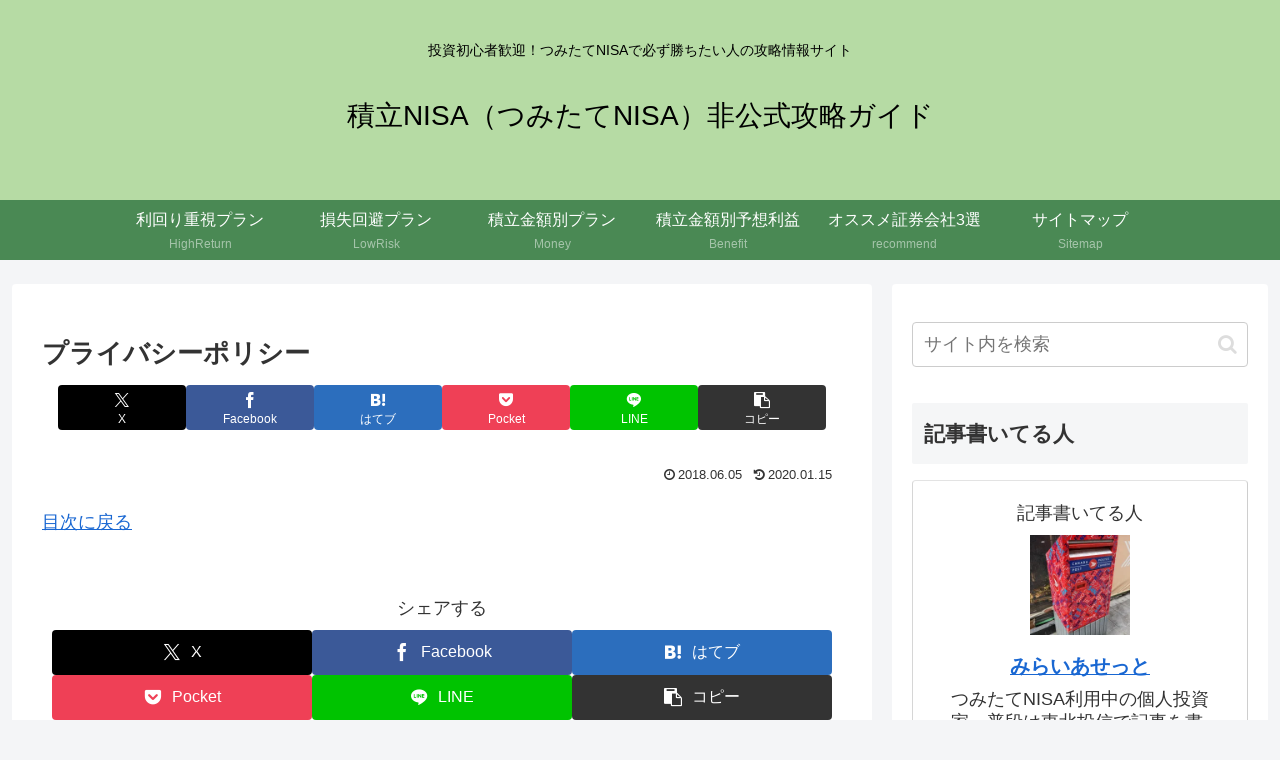

--- FILE ---
content_type: text/html; charset=utf-8
request_url: https://www.google.com/recaptcha/api2/anchor?ar=1&k=6LdjI9MUAAAAAISoNbH0-M6e7IvnYOAlEQe1mh0G&co=aHR0cHM6Ly9yZXNlcnZpbmctZnVuZC5uZXQ6NDQz&hl=en&v=N67nZn4AqZkNcbeMu4prBgzg&size=invisible&anchor-ms=20000&execute-ms=30000&cb=gpeuoa4z3and
body_size: 48765
content:
<!DOCTYPE HTML><html dir="ltr" lang="en"><head><meta http-equiv="Content-Type" content="text/html; charset=UTF-8">
<meta http-equiv="X-UA-Compatible" content="IE=edge">
<title>reCAPTCHA</title>
<style type="text/css">
/* cyrillic-ext */
@font-face {
  font-family: 'Roboto';
  font-style: normal;
  font-weight: 400;
  font-stretch: 100%;
  src: url(//fonts.gstatic.com/s/roboto/v48/KFO7CnqEu92Fr1ME7kSn66aGLdTylUAMa3GUBHMdazTgWw.woff2) format('woff2');
  unicode-range: U+0460-052F, U+1C80-1C8A, U+20B4, U+2DE0-2DFF, U+A640-A69F, U+FE2E-FE2F;
}
/* cyrillic */
@font-face {
  font-family: 'Roboto';
  font-style: normal;
  font-weight: 400;
  font-stretch: 100%;
  src: url(//fonts.gstatic.com/s/roboto/v48/KFO7CnqEu92Fr1ME7kSn66aGLdTylUAMa3iUBHMdazTgWw.woff2) format('woff2');
  unicode-range: U+0301, U+0400-045F, U+0490-0491, U+04B0-04B1, U+2116;
}
/* greek-ext */
@font-face {
  font-family: 'Roboto';
  font-style: normal;
  font-weight: 400;
  font-stretch: 100%;
  src: url(//fonts.gstatic.com/s/roboto/v48/KFO7CnqEu92Fr1ME7kSn66aGLdTylUAMa3CUBHMdazTgWw.woff2) format('woff2');
  unicode-range: U+1F00-1FFF;
}
/* greek */
@font-face {
  font-family: 'Roboto';
  font-style: normal;
  font-weight: 400;
  font-stretch: 100%;
  src: url(//fonts.gstatic.com/s/roboto/v48/KFO7CnqEu92Fr1ME7kSn66aGLdTylUAMa3-UBHMdazTgWw.woff2) format('woff2');
  unicode-range: U+0370-0377, U+037A-037F, U+0384-038A, U+038C, U+038E-03A1, U+03A3-03FF;
}
/* math */
@font-face {
  font-family: 'Roboto';
  font-style: normal;
  font-weight: 400;
  font-stretch: 100%;
  src: url(//fonts.gstatic.com/s/roboto/v48/KFO7CnqEu92Fr1ME7kSn66aGLdTylUAMawCUBHMdazTgWw.woff2) format('woff2');
  unicode-range: U+0302-0303, U+0305, U+0307-0308, U+0310, U+0312, U+0315, U+031A, U+0326-0327, U+032C, U+032F-0330, U+0332-0333, U+0338, U+033A, U+0346, U+034D, U+0391-03A1, U+03A3-03A9, U+03B1-03C9, U+03D1, U+03D5-03D6, U+03F0-03F1, U+03F4-03F5, U+2016-2017, U+2034-2038, U+203C, U+2040, U+2043, U+2047, U+2050, U+2057, U+205F, U+2070-2071, U+2074-208E, U+2090-209C, U+20D0-20DC, U+20E1, U+20E5-20EF, U+2100-2112, U+2114-2115, U+2117-2121, U+2123-214F, U+2190, U+2192, U+2194-21AE, U+21B0-21E5, U+21F1-21F2, U+21F4-2211, U+2213-2214, U+2216-22FF, U+2308-230B, U+2310, U+2319, U+231C-2321, U+2336-237A, U+237C, U+2395, U+239B-23B7, U+23D0, U+23DC-23E1, U+2474-2475, U+25AF, U+25B3, U+25B7, U+25BD, U+25C1, U+25CA, U+25CC, U+25FB, U+266D-266F, U+27C0-27FF, U+2900-2AFF, U+2B0E-2B11, U+2B30-2B4C, U+2BFE, U+3030, U+FF5B, U+FF5D, U+1D400-1D7FF, U+1EE00-1EEFF;
}
/* symbols */
@font-face {
  font-family: 'Roboto';
  font-style: normal;
  font-weight: 400;
  font-stretch: 100%;
  src: url(//fonts.gstatic.com/s/roboto/v48/KFO7CnqEu92Fr1ME7kSn66aGLdTylUAMaxKUBHMdazTgWw.woff2) format('woff2');
  unicode-range: U+0001-000C, U+000E-001F, U+007F-009F, U+20DD-20E0, U+20E2-20E4, U+2150-218F, U+2190, U+2192, U+2194-2199, U+21AF, U+21E6-21F0, U+21F3, U+2218-2219, U+2299, U+22C4-22C6, U+2300-243F, U+2440-244A, U+2460-24FF, U+25A0-27BF, U+2800-28FF, U+2921-2922, U+2981, U+29BF, U+29EB, U+2B00-2BFF, U+4DC0-4DFF, U+FFF9-FFFB, U+10140-1018E, U+10190-1019C, U+101A0, U+101D0-101FD, U+102E0-102FB, U+10E60-10E7E, U+1D2C0-1D2D3, U+1D2E0-1D37F, U+1F000-1F0FF, U+1F100-1F1AD, U+1F1E6-1F1FF, U+1F30D-1F30F, U+1F315, U+1F31C, U+1F31E, U+1F320-1F32C, U+1F336, U+1F378, U+1F37D, U+1F382, U+1F393-1F39F, U+1F3A7-1F3A8, U+1F3AC-1F3AF, U+1F3C2, U+1F3C4-1F3C6, U+1F3CA-1F3CE, U+1F3D4-1F3E0, U+1F3ED, U+1F3F1-1F3F3, U+1F3F5-1F3F7, U+1F408, U+1F415, U+1F41F, U+1F426, U+1F43F, U+1F441-1F442, U+1F444, U+1F446-1F449, U+1F44C-1F44E, U+1F453, U+1F46A, U+1F47D, U+1F4A3, U+1F4B0, U+1F4B3, U+1F4B9, U+1F4BB, U+1F4BF, U+1F4C8-1F4CB, U+1F4D6, U+1F4DA, U+1F4DF, U+1F4E3-1F4E6, U+1F4EA-1F4ED, U+1F4F7, U+1F4F9-1F4FB, U+1F4FD-1F4FE, U+1F503, U+1F507-1F50B, U+1F50D, U+1F512-1F513, U+1F53E-1F54A, U+1F54F-1F5FA, U+1F610, U+1F650-1F67F, U+1F687, U+1F68D, U+1F691, U+1F694, U+1F698, U+1F6AD, U+1F6B2, U+1F6B9-1F6BA, U+1F6BC, U+1F6C6-1F6CF, U+1F6D3-1F6D7, U+1F6E0-1F6EA, U+1F6F0-1F6F3, U+1F6F7-1F6FC, U+1F700-1F7FF, U+1F800-1F80B, U+1F810-1F847, U+1F850-1F859, U+1F860-1F887, U+1F890-1F8AD, U+1F8B0-1F8BB, U+1F8C0-1F8C1, U+1F900-1F90B, U+1F93B, U+1F946, U+1F984, U+1F996, U+1F9E9, U+1FA00-1FA6F, U+1FA70-1FA7C, U+1FA80-1FA89, U+1FA8F-1FAC6, U+1FACE-1FADC, U+1FADF-1FAE9, U+1FAF0-1FAF8, U+1FB00-1FBFF;
}
/* vietnamese */
@font-face {
  font-family: 'Roboto';
  font-style: normal;
  font-weight: 400;
  font-stretch: 100%;
  src: url(//fonts.gstatic.com/s/roboto/v48/KFO7CnqEu92Fr1ME7kSn66aGLdTylUAMa3OUBHMdazTgWw.woff2) format('woff2');
  unicode-range: U+0102-0103, U+0110-0111, U+0128-0129, U+0168-0169, U+01A0-01A1, U+01AF-01B0, U+0300-0301, U+0303-0304, U+0308-0309, U+0323, U+0329, U+1EA0-1EF9, U+20AB;
}
/* latin-ext */
@font-face {
  font-family: 'Roboto';
  font-style: normal;
  font-weight: 400;
  font-stretch: 100%;
  src: url(//fonts.gstatic.com/s/roboto/v48/KFO7CnqEu92Fr1ME7kSn66aGLdTylUAMa3KUBHMdazTgWw.woff2) format('woff2');
  unicode-range: U+0100-02BA, U+02BD-02C5, U+02C7-02CC, U+02CE-02D7, U+02DD-02FF, U+0304, U+0308, U+0329, U+1D00-1DBF, U+1E00-1E9F, U+1EF2-1EFF, U+2020, U+20A0-20AB, U+20AD-20C0, U+2113, U+2C60-2C7F, U+A720-A7FF;
}
/* latin */
@font-face {
  font-family: 'Roboto';
  font-style: normal;
  font-weight: 400;
  font-stretch: 100%;
  src: url(//fonts.gstatic.com/s/roboto/v48/KFO7CnqEu92Fr1ME7kSn66aGLdTylUAMa3yUBHMdazQ.woff2) format('woff2');
  unicode-range: U+0000-00FF, U+0131, U+0152-0153, U+02BB-02BC, U+02C6, U+02DA, U+02DC, U+0304, U+0308, U+0329, U+2000-206F, U+20AC, U+2122, U+2191, U+2193, U+2212, U+2215, U+FEFF, U+FFFD;
}
/* cyrillic-ext */
@font-face {
  font-family: 'Roboto';
  font-style: normal;
  font-weight: 500;
  font-stretch: 100%;
  src: url(//fonts.gstatic.com/s/roboto/v48/KFO7CnqEu92Fr1ME7kSn66aGLdTylUAMa3GUBHMdazTgWw.woff2) format('woff2');
  unicode-range: U+0460-052F, U+1C80-1C8A, U+20B4, U+2DE0-2DFF, U+A640-A69F, U+FE2E-FE2F;
}
/* cyrillic */
@font-face {
  font-family: 'Roboto';
  font-style: normal;
  font-weight: 500;
  font-stretch: 100%;
  src: url(//fonts.gstatic.com/s/roboto/v48/KFO7CnqEu92Fr1ME7kSn66aGLdTylUAMa3iUBHMdazTgWw.woff2) format('woff2');
  unicode-range: U+0301, U+0400-045F, U+0490-0491, U+04B0-04B1, U+2116;
}
/* greek-ext */
@font-face {
  font-family: 'Roboto';
  font-style: normal;
  font-weight: 500;
  font-stretch: 100%;
  src: url(//fonts.gstatic.com/s/roboto/v48/KFO7CnqEu92Fr1ME7kSn66aGLdTylUAMa3CUBHMdazTgWw.woff2) format('woff2');
  unicode-range: U+1F00-1FFF;
}
/* greek */
@font-face {
  font-family: 'Roboto';
  font-style: normal;
  font-weight: 500;
  font-stretch: 100%;
  src: url(//fonts.gstatic.com/s/roboto/v48/KFO7CnqEu92Fr1ME7kSn66aGLdTylUAMa3-UBHMdazTgWw.woff2) format('woff2');
  unicode-range: U+0370-0377, U+037A-037F, U+0384-038A, U+038C, U+038E-03A1, U+03A3-03FF;
}
/* math */
@font-face {
  font-family: 'Roboto';
  font-style: normal;
  font-weight: 500;
  font-stretch: 100%;
  src: url(//fonts.gstatic.com/s/roboto/v48/KFO7CnqEu92Fr1ME7kSn66aGLdTylUAMawCUBHMdazTgWw.woff2) format('woff2');
  unicode-range: U+0302-0303, U+0305, U+0307-0308, U+0310, U+0312, U+0315, U+031A, U+0326-0327, U+032C, U+032F-0330, U+0332-0333, U+0338, U+033A, U+0346, U+034D, U+0391-03A1, U+03A3-03A9, U+03B1-03C9, U+03D1, U+03D5-03D6, U+03F0-03F1, U+03F4-03F5, U+2016-2017, U+2034-2038, U+203C, U+2040, U+2043, U+2047, U+2050, U+2057, U+205F, U+2070-2071, U+2074-208E, U+2090-209C, U+20D0-20DC, U+20E1, U+20E5-20EF, U+2100-2112, U+2114-2115, U+2117-2121, U+2123-214F, U+2190, U+2192, U+2194-21AE, U+21B0-21E5, U+21F1-21F2, U+21F4-2211, U+2213-2214, U+2216-22FF, U+2308-230B, U+2310, U+2319, U+231C-2321, U+2336-237A, U+237C, U+2395, U+239B-23B7, U+23D0, U+23DC-23E1, U+2474-2475, U+25AF, U+25B3, U+25B7, U+25BD, U+25C1, U+25CA, U+25CC, U+25FB, U+266D-266F, U+27C0-27FF, U+2900-2AFF, U+2B0E-2B11, U+2B30-2B4C, U+2BFE, U+3030, U+FF5B, U+FF5D, U+1D400-1D7FF, U+1EE00-1EEFF;
}
/* symbols */
@font-face {
  font-family: 'Roboto';
  font-style: normal;
  font-weight: 500;
  font-stretch: 100%;
  src: url(//fonts.gstatic.com/s/roboto/v48/KFO7CnqEu92Fr1ME7kSn66aGLdTylUAMaxKUBHMdazTgWw.woff2) format('woff2');
  unicode-range: U+0001-000C, U+000E-001F, U+007F-009F, U+20DD-20E0, U+20E2-20E4, U+2150-218F, U+2190, U+2192, U+2194-2199, U+21AF, U+21E6-21F0, U+21F3, U+2218-2219, U+2299, U+22C4-22C6, U+2300-243F, U+2440-244A, U+2460-24FF, U+25A0-27BF, U+2800-28FF, U+2921-2922, U+2981, U+29BF, U+29EB, U+2B00-2BFF, U+4DC0-4DFF, U+FFF9-FFFB, U+10140-1018E, U+10190-1019C, U+101A0, U+101D0-101FD, U+102E0-102FB, U+10E60-10E7E, U+1D2C0-1D2D3, U+1D2E0-1D37F, U+1F000-1F0FF, U+1F100-1F1AD, U+1F1E6-1F1FF, U+1F30D-1F30F, U+1F315, U+1F31C, U+1F31E, U+1F320-1F32C, U+1F336, U+1F378, U+1F37D, U+1F382, U+1F393-1F39F, U+1F3A7-1F3A8, U+1F3AC-1F3AF, U+1F3C2, U+1F3C4-1F3C6, U+1F3CA-1F3CE, U+1F3D4-1F3E0, U+1F3ED, U+1F3F1-1F3F3, U+1F3F5-1F3F7, U+1F408, U+1F415, U+1F41F, U+1F426, U+1F43F, U+1F441-1F442, U+1F444, U+1F446-1F449, U+1F44C-1F44E, U+1F453, U+1F46A, U+1F47D, U+1F4A3, U+1F4B0, U+1F4B3, U+1F4B9, U+1F4BB, U+1F4BF, U+1F4C8-1F4CB, U+1F4D6, U+1F4DA, U+1F4DF, U+1F4E3-1F4E6, U+1F4EA-1F4ED, U+1F4F7, U+1F4F9-1F4FB, U+1F4FD-1F4FE, U+1F503, U+1F507-1F50B, U+1F50D, U+1F512-1F513, U+1F53E-1F54A, U+1F54F-1F5FA, U+1F610, U+1F650-1F67F, U+1F687, U+1F68D, U+1F691, U+1F694, U+1F698, U+1F6AD, U+1F6B2, U+1F6B9-1F6BA, U+1F6BC, U+1F6C6-1F6CF, U+1F6D3-1F6D7, U+1F6E0-1F6EA, U+1F6F0-1F6F3, U+1F6F7-1F6FC, U+1F700-1F7FF, U+1F800-1F80B, U+1F810-1F847, U+1F850-1F859, U+1F860-1F887, U+1F890-1F8AD, U+1F8B0-1F8BB, U+1F8C0-1F8C1, U+1F900-1F90B, U+1F93B, U+1F946, U+1F984, U+1F996, U+1F9E9, U+1FA00-1FA6F, U+1FA70-1FA7C, U+1FA80-1FA89, U+1FA8F-1FAC6, U+1FACE-1FADC, U+1FADF-1FAE9, U+1FAF0-1FAF8, U+1FB00-1FBFF;
}
/* vietnamese */
@font-face {
  font-family: 'Roboto';
  font-style: normal;
  font-weight: 500;
  font-stretch: 100%;
  src: url(//fonts.gstatic.com/s/roboto/v48/KFO7CnqEu92Fr1ME7kSn66aGLdTylUAMa3OUBHMdazTgWw.woff2) format('woff2');
  unicode-range: U+0102-0103, U+0110-0111, U+0128-0129, U+0168-0169, U+01A0-01A1, U+01AF-01B0, U+0300-0301, U+0303-0304, U+0308-0309, U+0323, U+0329, U+1EA0-1EF9, U+20AB;
}
/* latin-ext */
@font-face {
  font-family: 'Roboto';
  font-style: normal;
  font-weight: 500;
  font-stretch: 100%;
  src: url(//fonts.gstatic.com/s/roboto/v48/KFO7CnqEu92Fr1ME7kSn66aGLdTylUAMa3KUBHMdazTgWw.woff2) format('woff2');
  unicode-range: U+0100-02BA, U+02BD-02C5, U+02C7-02CC, U+02CE-02D7, U+02DD-02FF, U+0304, U+0308, U+0329, U+1D00-1DBF, U+1E00-1E9F, U+1EF2-1EFF, U+2020, U+20A0-20AB, U+20AD-20C0, U+2113, U+2C60-2C7F, U+A720-A7FF;
}
/* latin */
@font-face {
  font-family: 'Roboto';
  font-style: normal;
  font-weight: 500;
  font-stretch: 100%;
  src: url(//fonts.gstatic.com/s/roboto/v48/KFO7CnqEu92Fr1ME7kSn66aGLdTylUAMa3yUBHMdazQ.woff2) format('woff2');
  unicode-range: U+0000-00FF, U+0131, U+0152-0153, U+02BB-02BC, U+02C6, U+02DA, U+02DC, U+0304, U+0308, U+0329, U+2000-206F, U+20AC, U+2122, U+2191, U+2193, U+2212, U+2215, U+FEFF, U+FFFD;
}
/* cyrillic-ext */
@font-face {
  font-family: 'Roboto';
  font-style: normal;
  font-weight: 900;
  font-stretch: 100%;
  src: url(//fonts.gstatic.com/s/roboto/v48/KFO7CnqEu92Fr1ME7kSn66aGLdTylUAMa3GUBHMdazTgWw.woff2) format('woff2');
  unicode-range: U+0460-052F, U+1C80-1C8A, U+20B4, U+2DE0-2DFF, U+A640-A69F, U+FE2E-FE2F;
}
/* cyrillic */
@font-face {
  font-family: 'Roboto';
  font-style: normal;
  font-weight: 900;
  font-stretch: 100%;
  src: url(//fonts.gstatic.com/s/roboto/v48/KFO7CnqEu92Fr1ME7kSn66aGLdTylUAMa3iUBHMdazTgWw.woff2) format('woff2');
  unicode-range: U+0301, U+0400-045F, U+0490-0491, U+04B0-04B1, U+2116;
}
/* greek-ext */
@font-face {
  font-family: 'Roboto';
  font-style: normal;
  font-weight: 900;
  font-stretch: 100%;
  src: url(//fonts.gstatic.com/s/roboto/v48/KFO7CnqEu92Fr1ME7kSn66aGLdTylUAMa3CUBHMdazTgWw.woff2) format('woff2');
  unicode-range: U+1F00-1FFF;
}
/* greek */
@font-face {
  font-family: 'Roboto';
  font-style: normal;
  font-weight: 900;
  font-stretch: 100%;
  src: url(//fonts.gstatic.com/s/roboto/v48/KFO7CnqEu92Fr1ME7kSn66aGLdTylUAMa3-UBHMdazTgWw.woff2) format('woff2');
  unicode-range: U+0370-0377, U+037A-037F, U+0384-038A, U+038C, U+038E-03A1, U+03A3-03FF;
}
/* math */
@font-face {
  font-family: 'Roboto';
  font-style: normal;
  font-weight: 900;
  font-stretch: 100%;
  src: url(//fonts.gstatic.com/s/roboto/v48/KFO7CnqEu92Fr1ME7kSn66aGLdTylUAMawCUBHMdazTgWw.woff2) format('woff2');
  unicode-range: U+0302-0303, U+0305, U+0307-0308, U+0310, U+0312, U+0315, U+031A, U+0326-0327, U+032C, U+032F-0330, U+0332-0333, U+0338, U+033A, U+0346, U+034D, U+0391-03A1, U+03A3-03A9, U+03B1-03C9, U+03D1, U+03D5-03D6, U+03F0-03F1, U+03F4-03F5, U+2016-2017, U+2034-2038, U+203C, U+2040, U+2043, U+2047, U+2050, U+2057, U+205F, U+2070-2071, U+2074-208E, U+2090-209C, U+20D0-20DC, U+20E1, U+20E5-20EF, U+2100-2112, U+2114-2115, U+2117-2121, U+2123-214F, U+2190, U+2192, U+2194-21AE, U+21B0-21E5, U+21F1-21F2, U+21F4-2211, U+2213-2214, U+2216-22FF, U+2308-230B, U+2310, U+2319, U+231C-2321, U+2336-237A, U+237C, U+2395, U+239B-23B7, U+23D0, U+23DC-23E1, U+2474-2475, U+25AF, U+25B3, U+25B7, U+25BD, U+25C1, U+25CA, U+25CC, U+25FB, U+266D-266F, U+27C0-27FF, U+2900-2AFF, U+2B0E-2B11, U+2B30-2B4C, U+2BFE, U+3030, U+FF5B, U+FF5D, U+1D400-1D7FF, U+1EE00-1EEFF;
}
/* symbols */
@font-face {
  font-family: 'Roboto';
  font-style: normal;
  font-weight: 900;
  font-stretch: 100%;
  src: url(//fonts.gstatic.com/s/roboto/v48/KFO7CnqEu92Fr1ME7kSn66aGLdTylUAMaxKUBHMdazTgWw.woff2) format('woff2');
  unicode-range: U+0001-000C, U+000E-001F, U+007F-009F, U+20DD-20E0, U+20E2-20E4, U+2150-218F, U+2190, U+2192, U+2194-2199, U+21AF, U+21E6-21F0, U+21F3, U+2218-2219, U+2299, U+22C4-22C6, U+2300-243F, U+2440-244A, U+2460-24FF, U+25A0-27BF, U+2800-28FF, U+2921-2922, U+2981, U+29BF, U+29EB, U+2B00-2BFF, U+4DC0-4DFF, U+FFF9-FFFB, U+10140-1018E, U+10190-1019C, U+101A0, U+101D0-101FD, U+102E0-102FB, U+10E60-10E7E, U+1D2C0-1D2D3, U+1D2E0-1D37F, U+1F000-1F0FF, U+1F100-1F1AD, U+1F1E6-1F1FF, U+1F30D-1F30F, U+1F315, U+1F31C, U+1F31E, U+1F320-1F32C, U+1F336, U+1F378, U+1F37D, U+1F382, U+1F393-1F39F, U+1F3A7-1F3A8, U+1F3AC-1F3AF, U+1F3C2, U+1F3C4-1F3C6, U+1F3CA-1F3CE, U+1F3D4-1F3E0, U+1F3ED, U+1F3F1-1F3F3, U+1F3F5-1F3F7, U+1F408, U+1F415, U+1F41F, U+1F426, U+1F43F, U+1F441-1F442, U+1F444, U+1F446-1F449, U+1F44C-1F44E, U+1F453, U+1F46A, U+1F47D, U+1F4A3, U+1F4B0, U+1F4B3, U+1F4B9, U+1F4BB, U+1F4BF, U+1F4C8-1F4CB, U+1F4D6, U+1F4DA, U+1F4DF, U+1F4E3-1F4E6, U+1F4EA-1F4ED, U+1F4F7, U+1F4F9-1F4FB, U+1F4FD-1F4FE, U+1F503, U+1F507-1F50B, U+1F50D, U+1F512-1F513, U+1F53E-1F54A, U+1F54F-1F5FA, U+1F610, U+1F650-1F67F, U+1F687, U+1F68D, U+1F691, U+1F694, U+1F698, U+1F6AD, U+1F6B2, U+1F6B9-1F6BA, U+1F6BC, U+1F6C6-1F6CF, U+1F6D3-1F6D7, U+1F6E0-1F6EA, U+1F6F0-1F6F3, U+1F6F7-1F6FC, U+1F700-1F7FF, U+1F800-1F80B, U+1F810-1F847, U+1F850-1F859, U+1F860-1F887, U+1F890-1F8AD, U+1F8B0-1F8BB, U+1F8C0-1F8C1, U+1F900-1F90B, U+1F93B, U+1F946, U+1F984, U+1F996, U+1F9E9, U+1FA00-1FA6F, U+1FA70-1FA7C, U+1FA80-1FA89, U+1FA8F-1FAC6, U+1FACE-1FADC, U+1FADF-1FAE9, U+1FAF0-1FAF8, U+1FB00-1FBFF;
}
/* vietnamese */
@font-face {
  font-family: 'Roboto';
  font-style: normal;
  font-weight: 900;
  font-stretch: 100%;
  src: url(//fonts.gstatic.com/s/roboto/v48/KFO7CnqEu92Fr1ME7kSn66aGLdTylUAMa3OUBHMdazTgWw.woff2) format('woff2');
  unicode-range: U+0102-0103, U+0110-0111, U+0128-0129, U+0168-0169, U+01A0-01A1, U+01AF-01B0, U+0300-0301, U+0303-0304, U+0308-0309, U+0323, U+0329, U+1EA0-1EF9, U+20AB;
}
/* latin-ext */
@font-face {
  font-family: 'Roboto';
  font-style: normal;
  font-weight: 900;
  font-stretch: 100%;
  src: url(//fonts.gstatic.com/s/roboto/v48/KFO7CnqEu92Fr1ME7kSn66aGLdTylUAMa3KUBHMdazTgWw.woff2) format('woff2');
  unicode-range: U+0100-02BA, U+02BD-02C5, U+02C7-02CC, U+02CE-02D7, U+02DD-02FF, U+0304, U+0308, U+0329, U+1D00-1DBF, U+1E00-1E9F, U+1EF2-1EFF, U+2020, U+20A0-20AB, U+20AD-20C0, U+2113, U+2C60-2C7F, U+A720-A7FF;
}
/* latin */
@font-face {
  font-family: 'Roboto';
  font-style: normal;
  font-weight: 900;
  font-stretch: 100%;
  src: url(//fonts.gstatic.com/s/roboto/v48/KFO7CnqEu92Fr1ME7kSn66aGLdTylUAMa3yUBHMdazQ.woff2) format('woff2');
  unicode-range: U+0000-00FF, U+0131, U+0152-0153, U+02BB-02BC, U+02C6, U+02DA, U+02DC, U+0304, U+0308, U+0329, U+2000-206F, U+20AC, U+2122, U+2191, U+2193, U+2212, U+2215, U+FEFF, U+FFFD;
}

</style>
<link rel="stylesheet" type="text/css" href="https://www.gstatic.com/recaptcha/releases/N67nZn4AqZkNcbeMu4prBgzg/styles__ltr.css">
<script nonce="4VJn3KClOzYtMrBFgtdO6w" type="text/javascript">window['__recaptcha_api'] = 'https://www.google.com/recaptcha/api2/';</script>
<script type="text/javascript" src="https://www.gstatic.com/recaptcha/releases/N67nZn4AqZkNcbeMu4prBgzg/recaptcha__en.js" nonce="4VJn3KClOzYtMrBFgtdO6w">
      
    </script></head>
<body><div id="rc-anchor-alert" class="rc-anchor-alert"></div>
<input type="hidden" id="recaptcha-token" value="[base64]">
<script type="text/javascript" nonce="4VJn3KClOzYtMrBFgtdO6w">
      recaptcha.anchor.Main.init("[\x22ainput\x22,[\x22bgdata\x22,\x22\x22,\[base64]/[base64]/[base64]/ZyhXLGgpOnEoW04sMjEsbF0sVywwKSxoKSxmYWxzZSxmYWxzZSl9Y2F0Y2goayl7RygzNTgsVyk/[base64]/[base64]/[base64]/[base64]/[base64]/[base64]/[base64]/bmV3IEJbT10oRFswXSk6dz09Mj9uZXcgQltPXShEWzBdLERbMV0pOnc9PTM/bmV3IEJbT10oRFswXSxEWzFdLERbMl0pOnc9PTQ/[base64]/[base64]/[base64]/[base64]/[base64]\\u003d\x22,\[base64]\\u003d\\u003d\x22,\[base64]/[base64]/DnVlvw4jCv8KvaWVFwpjCiMKow5FCw6l9w7R+QMOnwqzCkxbDmlfCnH9dw6TDqWDDl8Ktwr8Uwrk/[base64]/CmzLCnRdmAMKbCUV2AgguwppxUcOMw6ceccK/YzESamLDiizClMKyEBfCrAQVPcKrJWLDkcOdJUvDu8OJQcOmKhguw6LDmsOidRTCgMOqf0jDl1s1wpZhwrpjwrouwp4jwpw1e3zDt0nDuMODPDcIMCDCgMKowrkTNUPCvcOVUB3CuRXDocKOI8KBI8K0CMOjw7lUwqvDn3bCkhzDugg/[base64]/[base64]/[base64]/ChErCkMO+wptwUFXDlMK0wpDCosOXw74cAsKjZmHDrsO9MThLw4VIaxdkbsOBD8KaSmvDjxQScEHCn19zw6d4FX/DgsOWCsOjwr/DqDXCkcOAw4HDocKUNzlowqXCpsKQw7lqwoJuW8KoBsKwMcKnwop1w7fDrR3CqMKxQhTCijbCvMKXVkbDh8KpZMKtw4vDuMO1wqBwwrJUfGjDmMOgOQAtwpLCii/Dql3Dg3VvNCFdwp/CoVJ4D2bDjwzDoMOndy9ew5ZmNSQjaMOBc8O6PVXCm3rDjMORw6B/w5sGUWYpw71nw57DpRrCq05BLcKVLSIaw4RCOMOYAcOpw7TDqy5MwrFEw5zCtUjDlk7Dp8O+O3PChiDCs1F1w6c1fQrDk8Kdwr10DsOXw5PDsnHCkHLChxtXe8O3dcO/UcOlATwDDnxUwqEkw4/[base64]/[base64]/DgA55K8K3wprCjMKFw5rCgTkWw5zDk8O6SQ3CusOTw4PCqsOZdhQqwoLCjS8dGlYvw7rDgMKNwoDCkBEVJzLDi0bClsKnLMOeFzpywrDDpcKFJMONwp57w6dwwq3CokLCq3krPwbDvcKKUMKaw6Uaw7LDgFXDm3Y3w4LCm3/CvMKIPHcYIyZiRW3Di35cwrHDv2vDrMOmw6vDqRXChcO7asKOwqXCpsOFJsO1GjzDrwore8OuYG/Dp8OuVMK/EcKqw4nCs8Kzwo5KwrzCg0nCvzp2U01uS2jDnkHDrMO0WMKUw6HCiMKewrzCisONwoB6Vl8MLxsrGEgCYMO/wqLChw3Cn2gwwr98w63DmMKpw6YLw7zCs8KscCoAw4gjRMKjfRrDmMOLB8KZZx4Iw5TDmRXCtcKOUXoTMcKWwrPDrzkuwp/DpsOdw51Sw57Cli1TNMKLbMOpH2bDisKLVmBUw54rXMORXHXCoWIpwpgTwpdqwpd6Tl/CknLDlyzDmHvDuTbDmcONK3xGcTo4w7vDu2YswqHChcOXw6UxwoDDpMO7XRoNw7ROwopSe8KsIXbDl2HDsMKwOXQIGxHDvMKDfArCiFklw64mw6IRBg4qPWbCn8KeTnnDt8KZRMKsL8OdwpFIUMOEQAU/w5PDiy3Dmx4awqY0ZiFNw7lPwqvDp1/[base64]/DtlMXw7nCvcKzwo1Kw5M7V8OvwqrCmSzCrcKzwpLDmMO6DcKaFAfDrA3Cph/DocKZwpPCj8Ohw4Ruwos/w7PCsWzCjMO2wo7CqwDDocKuBx46woU7w6J2f8KbwpM9X8OJw4rDpyjDlHnDtxANwpZqwrbDjR/[base64]/[base64]/f8KywrRRw5I7bMOoccODEQLDv8KRZ3gJwrnClkR4aMOYw6rCo8O9w4rDssKEw7tTwpo8w6dSw7lGw6fCmHhowohbMy7CscOzaMOYwpNaw5jDth0lw55/w7vCr0LDs2TDmMOewrtxCMOdFMKpBhbCksKcXcKww5xtwpvCrlVJw6slLH7CjQpywoZXYxgZGnbCs8O1w73DocKGdXFfwr7ChxAPaMO2QxV0w7sowrvCoEHCv1rDlkLCusOUwpoLw7NawrDCj8O6dMONeibDo8K1wqkFw4RXw7lRwrhyw4otwq5yw5s/N193w7oAL20Rex/[base64]/CmnPDiglow6vCqcOTwqAqesKpwrLCqmjDnMOPPFvDrMKKwpYKYhFnKcKvO3FAw5pwbMOhwpbDvMKQMsKlwojDj8KUwr3CuRJswqpMwpYew7TCo8O7Q0rCunPCjcKSSho/wq9vwqpcOMKxfQQiwofChMKbw64QIC4bb8KSeMKhfsK8RDQDw71Gw5hSacKzSsOaIMOMIcOVw6p2w6zClcKzw6DCsicVFMOqw7Eow57CpMKmwrEQwptuJ39YTcO/w6hMw74EVg/[base64]/CisKqwqXDpjTDsMOfM0fDnsO1w5LDtAAJwpVYwo1yCcKMw40Lw6fDvSIsUgRgwoHDh2XChXwZwocDwqfDr8K4EcKOwoU2w5NQXcOvw6ZnwpwQw67DgUjCjcKow7hXCgxZw58tPQTDjEbDqFtaNC1fw7hBM0pYwoB9McKnQ8OSwrrCqWHCqMK1w5/[base64]/w7jCmyLDnT/CgsOFMidQwp4YLj/CuErChAbDuMK1U3dTwrzCv37Ct8KHwqTDk8K5D3gELsOPw4nCpBzDg8ORcUZUw75GwqHDvkXCtCRfCsOBw4nCt8OiIm/[base64]/CssO0csO2wr3CpMOvwp9JwoVTaw4oZS5zXlHDsCxaIcKSw73Cr1x8HQjDt3E5bMKuwrHDicKRV8KXw5Nswql/[base64]/w7XDu8Kvwo5Ww5HCl2HDtcOvS8O4w5AowrDDiiHDhlwOQk3CmsK3w5oTbE3CszjDrsKrWBrDrWAdYjjDrAXChsKSw5QHH25dFsKqw4HCl3QBwqTCksOlwqkqw6YnwpIRwr4hHMK/[base64]/CiMOQw5HDg2QswrjCucKgwrrDj0LCp8Krw6bDhMKNd8KVNQc+MsO+bVF1PkYhw6pzw6DCpx/DmV7CgMOQGS7Dog/CqMOoI8KPwrTCusObw4EPw4HDpnPCtkQbU2s1w7jDiALDrMOBw4vCvMKqTsO+w6U+OwhAwrUEAVl4HTtbNcOqIx/DmcKLaUogwq0Mw5nDpcK+ScKYSmTDlBdXw6hUJDTDqCMERMO4wrjDl0XCv3FAd8OuWCN3wq/DrWwRw5crb8KEwqXCgsK1L8Ocw57CqmvDuG1Gw5tAwrrDscOewq1KHcKYw5bDocKFw6I+IMOvcsOeLEPCkHvCqMOCw5BtT8OIEcKqw6oPAcKew5HCh0Uxw7LDpRDDjxwrSQp9wqsAP8KSw7zDvFTDscK6wqbDiQgkIMO/[base64]/CisOEZzHDkcOvwpbDun0EDMOCJEAfOsOwNmDCjcOyWsKZZ8O2B0nCmzbCjMK+YHgSYiZOwq4QQC5nw7bCuRHCnx7DlBPCjBkzJ8OKJGcuw4FywpDCvcOqw4bDhMKUUjJOw7bDhyhKw5cLRyRrTTnCnULCrX/CqMKJwqQGw4LCncOzw5pdOz08VMKiw5/CkjTDq0jCk8OUH8KkwqnCjXbClcKbJ8KFw6wTBQIIVsOpw4pUIz/Dp8OCP8OFw4rDsU0uQALDtzhvwoBnw63DoSLDgyI/woHDusKiw5Q7wp3Cviw/GcOtU21dwptnM8KTUhzDj8KkTAzDpV0BwotKdsKlOMOIwpV6asKiSyDDi3Z/wqUVwpkqVgJua8OkXMKCwrMSYsK6SMK4fksNw7fDoTbCksOMw41wfDgyRixEwrzDnMO4wpTCqcOibT/DnUVvLsK2wpMQI8O3w7PCjU8ew4vCusKVPBlewqU6ZMO1KcKDw4ZaNkTDpGBbNsO3DBDDmsK0BcKNSAHDnXHDvsOPdxQPw79cwrTCgAzCogrDiRjDgsObw4rCgsKbMMOlw59rJcOTw6A+wplmU8OvOzPCtxgkwr/CvsKQw7TCrkTCglXCoydoGMOTTMKOITbDicOaw69rw60nXCjCnyHCv8KIwr3Cr8Kbwq3DrcKTwqvCpGfDiTwjGinCvyRqw4jDk8OHL2cxTS17w57Cr8OAw5wrYcOLQ8OvF0EUwpfDjsKIwofClMKnEB3CrsKTw6hbw5HClh8/LcKbwrxcGj/[base64]/CiyEow6ZQeijCh8KWw5TCvcKzw7DCmMO8w7crwqs6w5rCucKowr3CpMOywpF3w63Cmw/CoV56w5DDl8KMw7LDgcKtwrjDmMKzEVzCk8KsJ2AJMcO2ccKjH1TCksKLw7Ifw77DpMKVwojDkAQCQ8K3TMOiwoLCocKtbg/CnBIDwrLDocKkw7DDocOSwoc7woMNwrnDnMOHwrPDpMKtP8KBcxbDqsKfLsKsXHTDmMK5NVXCuMOAb0bCtcKHQ8OgRcOhwpJdw7Q2w7lNwpnDvjvCuMOyVcK+w53DhhHDiAwwVDjCswFNfGPDlWXCllTDkG7Dh8Kdw5V/[base64]/ClR9fVgZdwr8kwp/DgBrCvzbCiHBbwrHCmlvDhFQZwp0kwqfCtBTCj8KywrFmV3sfa8KMwo/Cu8OGw67ClcO9wp7Cu0EidcO/w4Fxw6fDqsKMA2BQwoHDh2kNf8Ovw5bCmcOcIsOVw7M7FcO3UcKiQFkAwpcsB8Kvw7/DuQPDucO9RmdUSzMVw6rCuANWwqLCryhWRMOkwqJwU8Ouw6XDiU/[base64]/[base64]/Cr0PDr8KbAGjCn8KjBcOTwqfDnMOMHz/Cmy7DnXrDgcOZU8OSUMOOR8OAwogwMcOTwo7DnsKscSzCgSUqwqnCiUoXwoxHw6DDjsKyw6snDcObwoXCn2LDsH/[base64]/[base64]/DqWfDmwBkQjjCqMOMwo4/[base64]/w4s3GcORw6c8RiNPw4LDiMOaGsKYw4pHcz7CqsK5ccOuw6/Dv8O9w5NMUMOswrbCnsK7McKYAgTDuMOfw7bCvBrDtSXCrsOxwqfCtcKufMOCw4vDmsOhWEHDq2/Ds3rCmsO/[base64]/SAUwwqPDvsOBw4Ixwr54V1jDs8OXJgfDtMKmKcO1wrLDtRoobcKLwoNAwqEUw6ZMwr9UKUjDiDbDjMKWN8OHw4AgKMKpwqDDkcOuwr40woNdZRYvwrXDicOQPTtPbgzClMOlw6Rmw5UzWVsMw5jCm8OGwpbCix/DlMOhwr90HcKBHyVNAwNrw5fDiVHCmMKkcMOrwpMtwptTw4F+ekfDnUlbKkVeX3HDgCPCo8OSw70+wpjCqsKTWcKYw4R3w5jDtwjDpzvDohAoekxuJ8O+F2ohwo/DrlVkLsOgwrRmZ2TDl31pw6Ypw6xlAy/DqTMOw5DDjsKEwrZqF8KBw6sVdiHDoSZAL3xxwq7CsMKaTWU+w7DDicKvwr3Ch8OzDMKVw4nDtMOmw7Qgw4fCtcOzw680wqXCqcONw7DDgwBpwqvCtgvDqsKzMErCkhvDgg7CrBJIF8KVAU3DlRxowpxzw5lyw5bDsyA/w59HwrPDnMOQw497wozCtsKSCG8tPMOsUsKYAMKCwoLDglzClxXDhwE/wpzChHfDtUI7d8KNw4XCncKrw5bCmMOXw5zDscOGbcOcwqTDi1zCsRHDscOOEsKiN8KWBAxAw5DDsUTDrsO/LcOlUMK/PA4qXcOWSsOjJ1TDixwGHMKQw7PCqMKuw7jCunciwr4rw6Qnw592wpXCsBXDnBs0w5PCnCXCgsOJfQo5wpldw7sRwrANGcKewo83H8KVwpDCpMKzHsKGSTYMw6rCqMOGEUNdEy7CucK7w4/CiznDhQHCtcK7PTbDicOWw7bCt1A7dsOTwo0VQ25PU8OlwoXDrjPDrHFKwo1bfsKhFRNlwp7DkcOOYUA4eCrDpsKiE2HCuwHChsKYNsOdW3wbwp9VXsKywrDCuStoAcOTEcKUHVTCl8OGwpJGw6nDgUjDpcKBwrAkdDVEw57DksKywoFFw5BsNMO5dyBzwqLDscKUMG/[base64]/DuB3CljBBwoTDsXDCkMKXwpUWb8Ouw5kVwq8awr/[base64]/[base64]/CrcOTw7/DjFVPTSJTbzNXXxTDssO7w6HCmcOcQC1cATnCj8OCJXINwrpWWUB7w7olYxBqKcKbw4/CvQEvUMODd8O9X8K2w5NHw4/[base64]/ScOawohrZMOWwqMyW0fDk8OFw5bCrsK+w7EuSDYQwoTDiHURV37CiQIlwpdXwrDDiVxBwocKNyZcw7YawpXCgcKww4XDoDFmwop5IcKAw6QuA8KswrnChsK/ZsKgwqAwV1cSw7HDucOucxfDjcKpw5x8w6XDm3o8w7RMccKPwofCl8KFdsKyNDDCrwtOd3LCisKgE0LDvlPDocKKwpDDssK1w5o7VCTCrVfCvVI3wpJ7HsKbLsKgPWzDicK5wpxZwqBmam/CrU/Ci8KbFA40JgI6MlzCmsKEwoh9w77Cs8KJwpJwWCEtEhoeJsOIHcKcwplWb8Kuw6NLw7Npw4rDhx7Dmg/CjMK7d2wew4nCowtgw5/[base64]/CicKBe3PDrAnDvmrCsnAzwp1rKSjDjcOyasKNw4vCrMK0w5vCj29/KcKqXizDrsK8w73CsC7CgAvCi8OyfsKZRMKCw7hDwoDCtwxARndlw75UwpN3fnp/[base64]/DgRlnwoAZAsOUw7gvw45Mwrkjw5wjw69yF8Onw4A5w5XCvRk2EA7Ct8OFS8K8DcOEw4ldFcOrZAnCjwc3wqvCvmzDtkpNwp8uw4ILW0NoMDHDgXDDrsKLBsKEczTDusK+w6V2GyR4w7XCusOeHy/CkTtiw5/[base64]/DrT3DrDfDhcOHw51lwoV8woXCr8KGw77Cr1Fmw40cAMKbwqDDmcK3wpXCpy8hLMKia8KvwqUaBBvDncOkwo4QUcKwDsOwOGXClsKnw4pAOEpXb2rCgi/[base64]/wpAXcVI9RsOcVDMqwpHCtxdiwrdNSsKILnIxK8ORwr/[base64]/w7nDk3jCsjDDj1JEQ8KAw7MNdMK9wp4tXVPDncO2NCxUAcKqw7DDuiHCmikpClFpw6jCtsOYfcOuwp53wqt6w4IDw7VMTcK6w6LDl8OLMC3DgsK/wp3CisOKMl/Cg8KmwqDCvH3CkmXDpsO7HRQ4ZcKqw4pIw6TDonbDt8O7J8Kyex/DvkjDoMKmY8ODNhUQw6cBU8OYwrwGB8ORHCQHwqfCo8OXwpJxwoMWTkDDin0sw7nDgMK2wojDlsOTwrdROB/Cr8OGB3oIwrXDoMKEBBk6BMOqwrTCpD7Do8OEYmoqwqrCpMKfZsOsb2HDn8Otw6nDuMKvwrbDmGF/wqVzXwhgw6hnS0cYNlHDrsOTB03CrRDChW/CisOvCFPCl8KOHS7CvFPCv3pEAMOswqrDsUTDjUt7MR3DtXvDn8ObwrgfKmsNYMOtccKKwqnCmsOUPRDDqgfDnMOgFcKaworClsK3QnHDi1TCnRx+woDClMOvPMOWUS16Uz7CpMOkGMOYLcKVI0fCocKzMMK4bQnDmxnDtMO/GMK2woV1wq3CscKOwrfCszlJN1HDtzQ8wonCtMO9X8KpwqnDhS7Cl8K4wqjDpcKhL2bCtcOoJRo7w4smW17Cm8OVw73CtcOSOUZ5w5skw5DDoVBRw4Vtc0rCkHw9w4DDng/DlzLDqcKkajjDtcOTwoTDtMKGwqgGYShNw4kuF8OqbcKLL3jClsKFwrXCkMOENsOlwpEHOcKZwrDCn8KewqlMLcKWAsKSXzvDuMOQwqc/[base64]/w4Egd0nCgsKBZT8uwphHw4HChcKqw6PDnsOTacK6wpR6YDrDocOCfMKMWMOZW8OewqDCny3CqsKbw6LCrUh/[base64]/[base64]/JMOdw7PChkjCn8OmVMOgw7vDpQ4hcwjDq8O1wrbDkWUWNGjDm8KkVcKaw7lWwqrDqsKrXX/CrkLDm0DCvcK6woDCplpXcsOiCsOCOcKLwqZSwpTCqirDg8OYw4V5OMKvf8KwW8KSX8KZw4lUw6FowpF9UcKmwoHDhMKEw4t+wpzDvcO1w4t6wr84wrMNw6LDiwRIw6pMwr/DvsOMwp3CgGDDtlzCrR/CgBTDtsOywq/DrsKnwqxQLR4yMmZNRCnCnF3DnMKpw7XDucKjHMOxw51maiDCqm5xUiXDiA1DE8OwbsK0LQLDj0rDpTrCiFTDtBjCrsOZOFt1w5XDhMKqL33ChcOUb8OfwrF8wqDDmcOmwovCrMO2w6/CssOhMMK2amfDvMK/dHQPw4nDjSbCgsKBNcOlw7Zhwp/[base64]/DisKFwqvCvizCmsK1w6PDpkPDhMK0MgzCq8KXwpbDuXXDh1fDrgUjw5laEMONLsOAwqjCgCnClsOQw6hKZcKYwrLCkcKwTmRxwqLDq2rCqsKCwrZuw7U3LsKEIMKMHsOVRw9Kwpc/KMK7wqjDi0zCtAFIwrPCicK9O8Ocw7A1ScKbfTkEwptcwoYeQMOaB8O2VMKfXSpew5PCpMKpEkkLRHV/AnpYMzXDuSIcUcO4eMOUw7rCr8KwaUMwesOuRBICcMOIw7zDqBEXwr95WknCtEVbK1rCgcKQwprDpMKfDVfCm2x6LijCn3jDncKAP1HCnGk8wpPCnsKcw6rDhDfDtGwew5nCjsObwqEmw5vCmMOVIsOfVcOZw6zCqcOrL2s/LkrCrMOqBcOKw5cVMcKIexDCvMO7W8KHKz7Ckl/CgMO3w5bCo0PCscKEDsO6w7XCgz1JBy3ClXQUwpbDrsKpNMOFD8K9GMK3w63CoiXDlMO8wp/Cm8OuOTI8w5/CocKWwqrClEUlSMO2w6TCsBZYw73Dg8Ktw4vDnMOAwpTDncOCFMO8wqvCgj3DjWHDgDQuw48XwqrCuFkjwrvDscKRwr3DoSRlJRlCWMO7a8KyaMOMacKSCC9Fwqozw7Vmwqg+JXvDvk8/NcKBdsKWw485w7TDk8KMZBHCsUsPwoAAw5zCvghKwo87w6gQPmbCj1BZBRtww5bDlsOpLMKBCQ/DqsOtwpBGw77DusONcsKvwqJkwqUyH25Pwo53Pg/[base64]/DkcKswpcXVMK1w4ERcsKbWm/[base64]/CmV3DgCJBOsOPU8KgCsKyTsOTwp7Cn2NPw6zCvGAjwqE1w60Iw73DnsK+wrLDo3LCrFfDtMOuGxbCmw/CsMOMM35Ww7B8w5jCoMOgw6pTQWTCqcOBRX5lAhw7FcO/w6h0wrhGcylgwq0BwofCiMO1wobDu8OMwppOU8Kpw7IFw7HDhsOWw4NRZ8O1GyTDksOWw5RiFMK+wrfCgsKBXsOBw7hlw5VJw5BBwrrDhMKdw4osw4vCrFXCjEU5w4zCuULCuzR/VnTClmzDksOyw7TCtXvCusKBw6TCiXjCj8OBVcOCwojCksOHNjFsw5PDocKPeBvDhCJGwqrDoVcWwoY1B0/CqDBEw78/LCfDh0rDrXHCpgVdM14LEMK5w5NaMcKAEinDv8OEwpDDr8KrQ8OOf8KZwpXDqAjDpcOIRUQDw6vDsQ/[base64]/ecO/ccKWM8OaH2l1wo3DhMKBbcOiQwYcBMOoAm7DgsO+w7Q8RR/[base64]/UMOTEcKwDsODw5/Dtj9lwqDCgMO1VzUAe8O+HMOrwpjDo8OIFxjDqcKTwoQ+w4JwZCfDqMKuaAHCoklRw4DCncKMbMKnwo/Cv3wfw57DrMKhCsOeHMOnwpAvd0LCnhYQRW1uwqXCnjE2IcKYwpTCpDvDt8OYwrBoDgPCtEHCisO3woloOntqwpUcVmHCqjfCjcOgdQsPwovCpDgockMoZEEaawrDrntJw6kow6hpGcKHw4tMS8KYV8KZwrk4w4kLX1ZEw5zDgxtTw7FXWsKfwoYXwq/[base64]/wqnCj8KTWAbDkcOww60ANcK2Fh/DqVfDj8OYw4HChTDCiMK/TSjCmznDhghRc8KUw5Amw60jwq0UwoR4wrBxSFZRLQVldMK9w7LDsMK0UFTCpWbClMO4w5otwqDCicK3MynCv35JesOHJMKYATvDqj8yP8OxKjXCsEvDv00jwp4gUA3DtzFIw4UrYgnDhXfCr8K6SxHDmHDDpWvDi8OpN01KOmw/[base64]/DmgMeQ8OowqE3OyFDScOpw41NIsKaMMOgHklSJ3jCmsOWOMOpbVXCrcO4HxvCkwTDoy0Ew6rCgWgxS8O7wq3DkGNQRD5vw7/CssKrODgcBcKJFsKow5rDuUXDucOfM8KPw6dWw4jDrcKyw73DonLDq3XDkcO7w4rCgWbCu2TCqMKJw54cw4dlwrdIWE4aw53DtcOqw4kOwrTCisK/[base64]/[base64]/DuMOYw4RyFFnDr8KFd0fCu8Knw7gLwrZ1wolrWUDDoMO+bMKzdcKXV0tzwo3Dhkd/MTXCnwxuNcO8PBd6wq3CncKwG1nDsMKtPcKJw6XCh8Oec8Ofwrc7wofDl8KkLsOqw7rCmsKSZMKdI0bDlB3CmQh6f8Ksw73CssKhw6oNwoFBBMOPw55BPmnDgxhoaMOaWsK4fys+w5xrcsOIVMKdwprCs8KZw4RVYDvDr8KswrrCnUrDpjfDksK3D8Kwwr7Cl2HDl2/Csk/Dh0hjwq0LUsKlw6XDqMKkwpsjwrnCusK8TVNIwrsuLsOnV151wr8jw4/CqVJ6YnXCmCfCpsKqw6gdd8Oyw4drwqFGw5zCh8KaIGoEwr3CikBNLsKIZsO/KcOZwrzDmHYuYsOlwqjCnMOSRWpRw5LDqsOWwphrdsOtw63CijleRX/[base64]/Cp8OOw4Qww5zCsEccw5s4cMOPaUfCnMOuw5TDmxfDsMKZworCgQdlwopvwrspwppYwrMBPsODKn/Dkn7CvcOyKnfCl8KJwofCr8KrDgNIwqXDkjptGnTDsVTCvl1+wok0wrvDi8ODWi9EwrBWaMKyJk/Cs1dBc8KwwpbDjCvCisKDwp8fYSXCg3BVK1jCn0Yew6vCuXIlw7/DlsKbYTjDhsOlw7vCp2JiEUZkw6JLPTjCrDEuw5fDjMKfwq7Ckw3ChMOBMHfDkX/DhnVHCVsmw5gFHMOQBsKqwpTDgxfDsTDDo1t7KSQUw6t9M8Kow740w7ENeg5zbsO3JmjCocKLAFsGwpjCg27CkHbCnirChXQkQGIYwqZ5w53CliPDuX3DicK2wp8MwqDDlHAUO1N4wqfCsCAqEBU3BR/CkcKaw7ENwoFmw7Q2CcOUOcKFwp9ewoInbyLDrsOMw6AYw6XCuBVuw4B4bMOrwp3Ds8KHPMOlD2jDp8KVw77DmyUleW89wrYJF8KLA8K0HwTCj8Ovw6fDj8OhJMKlK0MANFJawqHDqyUSw6/[base64]/CvcK+O1nCt8K5wrHCvGLCusOOIFrCpsKiwonCnlfDkTYpwpklw6TDhMOkYnRuAHnCqMOcwpvChcKQF8O7W8OXFsK2XcKnKcOeWyTCoA8cEcKAwpvCksK0wrrDhj9bN8OOwoLDjcOjGkgOw5LCnsOiInTDoEYpVz/ChjoNQMO/[base64]/CoggtWznDm1nCusOrwrt9wqnCmBHDl8OTwr7CjsOfbCFdwqLCi8KuTsKWw4/CgEzCnmvCvsOOw7DCrcKOa3/[base64]/wqDCo8OgNSrCiMK8AkQfw6fCnsOQKMKNKXnDlMKPcy3Cu8K3wqNtw5QywqDDj8KSAWJ0KMOtIlHComEhJMKdNz7CqMOVwrkmRG7CpU3CrSXClU/Dky5ww6Fjw5LCsVTCuRFnSsOZZSwBw4nCtcKsHg7ChxTCj8OVw7kfwos3w7IgHTHDh2fCsMKiwrFNwp16NigAw4NBC8OHe8KqZ8OswrJwwoXDoi8ww53DoMKhQBbCpsKow7hNwr/Cs8K8B8OgAULChDvDvGLCn0vCmEPDjDQWw6lAwoPDqsK8w6wKwoNkJsKCLyVvw67CocO2wqLCpGxXw5kpw4rCssOqw6FrcUfCkMKwUMKaw70dw7TCrcKJLMKtLVdXw6YfDGIhwoDDkVbDv17CosKWw6osBn/DssKKC8OQwrtXPXDCpsKpBsORwoDCj8KxAsOeAAQNScKaBzMVw63Dv8KMD8K2w5IRPMK4N00gbHRHwqIETcKiw77DlELChiPDgHAnwqPDv8OPw5XCu8OMbsKtaRoGwpsUw4xCf8Kqw5lHeCl2w5FnexU3bsOGw4/Cl8OMcMOcwqXDlgzDkj7CkibChTNtC8Kcw6Vgw4cKw4QVw7NlwpnCkQjDtHBJICtrRGfDhMOhQcKdTHzCqcKxwqtJIAciC8O8wog/Knk/w6ETNcKwwrBHBQzCsF/Cs8KZwplHS8KCb8KRwpzCtcOfwp45EcKjXsOvY8K4wqcURcO3AAcuNcKxMhHDgcO1w6pCI8K/Mj7DlsOVwofDqcKLwqRlclYiCBZYwpLCvGZmw6cReXnDmSvDm8KANcOfw5PDvw9Ef0HCh3zDjRrCscOJEcOswqTDpjDDqiDDv8OSZEE0bMOCJcK4dmM6CwVIwonCnnV/w4/[base64]/Ojhud2TDicKbwrIHfH7CgsOxAsO9w4XChsOYHcK4bCrCj1/Ckgt0wrbCusO9XhHCpsOme8K0w5Egw4/[base64]/OjcwwqXCs2YBw7/DjHDDnsKqwr9bWgHCucKkBQjDo8O/fX/CiQXCvWVoVcKJw6rDtsKnwqlTM8KCccK8wpYnw5zDmnxXRcOISsKnYgI3wr/Dh2xNwocbFMKQVsOwHxLDh0wxTsOTwoHDqWnDuMODQMKJQlMEXl4Sw6cGGhzCuTgQw4TDpUrCpXtuBgXDiAbDrsOtw6YdwobDssK0MsKVdip9d8OVwoISbH/Dj8K7FsKmwq/[base64]/DjMKywpLCsQZbw4xjwoZtw7pkwozCrCsyw690GH3Dt8OFCirCnUfDvcOwD8ONw4VWw6kWJcOawrDDmsOXOm7CtyIsIwHDlwR2wrkmwoTDvnYkDFDCk0d9IsKVTCZJw7RKVBJDwqXClMOyO0puwoFswoRAw4oqO8O1e8OAw5vCjsKtwqjCrcOhw5URwo/CvCkWwrjDrAHDp8KMKTPCpnLDlMOlMMOuKQE3w5YGw6BNPDzDiRs7woAow6kqJnU4LcOBE8OPF8KuVcOcw7NLw6fCncO9C13CjD9xwrEOEsO+w53Dm1puWmzDvjrDmUNyw6zCiBcuMsOUOTbCp0rCiT5yTw/[base64]/Dn8K4w7vCkcO+NgBLNsKjwqPDo3EXeGg6w5EUBk7DsHDCmy9kU8Ojw54Qw7nCvGrDpFvCvyDDhEvCixrDusK9SMKUSCAaw6waGCxHw6Eow6A/IsKOKFELY0AjMjUSwoDCrmrDlifCqcOcw6J+woQmw7zCmMKMw4Z2FsOJwo/Do8OqNifCgXHDl8K1wqMqwqEPw4YpC0rCrUlvw6tNUxnCv8KqBMO4WzrCvGwcY8Ocw50KNkRdDMKAw4DCgT9sw5XDgcKhwojDhMKJI1hoc8OKworChMOzZnvCg8OEw6HCtQPChcOIw6LCsMKlwq4WO2vCm8OFRsOaTWHCh8KPwq/DlTo0wp/[base64]/wok4Z8OQw7Flw5VqwoFjW8OcO8KCw5tJWiZ8w7ZKwprCu8OTR8OgZzPDsMOJw5NbwqPCjsKaRcOKwpDDvMOmwpB9w7vDr8OiR0DDjFFwwqbCjcKWJHVZL8OuPWHDicOcwp4tw6PDvcO3wrAsw6fDo08LwrJowoQ5w6gnUjzDin/DtTHDl1rCs8OjN0rCmFFnWMKoamHCnsOQw4IKOjNhZXl4PMOIwqHCoMOFN3rDhxEWGFEGf3HCkS0IeSgJHgMscsOXKW3DhMK0C8KFw6TCjsKqIzp9TTzDkMKbYMK8wq/CtUXDnmvCpsOZwqjDjHxmXcKcw6TClAPCpzTCosK/wovCmcOMf2woOC/DmgYMNBAHD8OlwqrDqG11eRVfDSnDvsOPVsOiP8OTEsO4MsOOwpZDNBLDlMOnAWnDicKVw51TCMOFw5VuwoDCh2cUwpzDr1gvJ8OudsKMf8OKRAbCln/DvQZuwqzDpiHCk3E3B3rDk8KyK8OsSDDDvkUqK8KXwrN3KSHCnXZOw4hiw7/CgMOrwr1+QjPDhDvDvnsnwpjCkTsiwpDCmEpywoDDjkF/w6jDn3gVwoZUwoRAw7hIw5Vvw5dicsK6wo3CvEPDpMOCYMOXScKdw7vCvxR7U3AId8KTw5bCqsONBMKVwrFNw4M9ASwZwo/Co302w4HCvz4dw43Cv0l6w48Uw4vClQAJwqdaw5rCpcKcLS7DvBUMVMOTacOIwovCm8O3NR0SPcKiw7vDmx/[base64]/DucKZw7QIHsOhAMKECsKgw6YkHMKCw5vDjcOFUsKbw4fCj8O3KHbDg8Knw7g+R1vCvSjDhSw6FcOafgk4wp/CmmnClcOhO3LClFVVw6Riwo3CpsKiwrHCu8KFdR7DvHfCvsOTw63CtsOVPcO4w74Iw7bDv8K5JxF4a3gDV8K4wqvChzXDtlvCrCMLwoInwrHCj8OnBcKmJw/Dq00eXMO/w47ChUptWFEMwo7CiTwnw51SbWbDpFjCqWEGL8KqwovDh8KRw44xGHzDkMOHwpzCtMOPHMOJdsODLsK/wonDoHbDu37DjcObDMKMHDjCrCVKAsOLwpI5GMKjw7YiOcOsw5FUwrt/[base64]/w7/Du8K7dkNUwqzDkx9jOwfDiMOTG8Knw7/Du8O/w7lmw7LCoMOiw6LCv8OOMCDCqHR3worCmSXDsRjDlMKvw6cuS8OSdsOCEH7CoiUpwp7CvcOGwrZcw4/[base64]/CpA58FsOywpgSaTnCksKsTUQlw4M3DcOfEiRAV8KjwohWWcKqwp7Di1HCsMKTwo0qw7hbecOQw5YRaX0kf0Vew4wcQAjDnHgGw5fDp8OWWWEsdMKsBsKiNzF7wqjCq3RGVw0rJMOWwq/Drghxwoxmw7t6RXfDiFXCq8KSMcK/[base64]/w4tuEsOzwrjCjcOHwpzCgsKiaGEFwr3CucOqLTnDlMK8w4gNw6XDhMKRw49UeHjDl8KBHQjCp8KOw6wgdgpiw5BGIsOiw6/Cl8OQIwQ+wpVLWsOxwrNVKS1Ew7RFLVXDsMKNNRDCnEN3dMOzwpbDscO4w5/DjMKjw7xuw7XDhcKzwogXw7rCosOrwpDCt8KyfQ4qwpvClcKkw7fCmjkJEFoyw7PDn8KJAl/DoCfDpsO9RGDChcO3f8Kdw7TDucOAwpzChcKTwpBawpwnwolAw5rDp1/CjHLDik/[base64]/Dt084EMKpPTjCusOYwqjCu2t8w6psE8O4HsO4w5DDmgJYwp7Du31yw7DDtcKPwpDDjcKjwrXDh2zClzB3w5vDji3CpcOQZUAbwofCs8KOOHbCpsK3w4QZChnDu1nCvsO7wo7CkxYHwo/DqRLDoMOJw6oNwrg3wrXDkFcmMMK8w7rDvz07CcOnUcK0Oz7DssK0bhzCk8Kfwqkbw54RGzHCssO6wqEDWMO6w6QPdsOWQcOiOcK1OxJcw4ATwrJFw5vClUDDhxTCoMOjwpfCs8KjFsKyw6HCtQvDmsKbWcOJChIGEXhHCsKXw5/DnxsDwqPDm0/CgDLDnx5twpvCssKswrZ+b0YJw6DDiUbDlsKqe1trw5IZecKPw5Zrwol/w6DCiRPDsF8Bw50xwohOw43Dp8OLw7LDkMObw5d6FcKQw4XDhn3DusOMCkXDv0jDqMK/[base64]/Dnk4lw6x/TcKSCcOhwqALasKYOmA7w7XCml/DksK+w5dncMO9HHwyw5Ypwr4GCj3DpTYow5M5w4JWw5fCvS3CtXBcworDkQciKCrCiXERwpPChkbDokDDo8KoGk04w5bDhy7ClRPDh8KEw5fCisKGw5hGwrVlSh3Dg21lw7jCiMKLKMKrwrPCgsKFwr4JJsOeMA\\u003d\\u003d\x22],null,[\x22conf\x22,null,\x226LdjI9MUAAAAAISoNbH0-M6e7IvnYOAlEQe1mh0G\x22,0,null,null,null,1,[21,125,63,73,95,87,41,43,42,83,102,105,109,121],[7059694,844],0,null,null,null,null,0,null,0,null,700,1,null,0,\[base64]/76lBhnEnQkZnOKMAhmv8xEZ\x22,0,1,null,null,1,null,0,0,null,null,null,0],\x22https://reserving-fund.net:443\x22,null,[3,1,1],null,null,null,1,3600,[\x22https://www.google.com/intl/en/policies/privacy/\x22,\x22https://www.google.com/intl/en/policies/terms/\x22],\x22ErDNI+cfs6aEg4hZdBeei2E97T/aSuB93vZLS+yw9zY\\u003d\x22,1,0,null,1,1769677407579,0,0,[38,153],null,[95,221,14],\x22RC-Hc62dvTCvHHVkQ\x22,null,null,null,null,null,\x220dAFcWeA7aaR8uQy2tH4Z1kmVge37L6h4rkEms9MnF8ZQ2xoKdUYaAS20jQtJH61fVkOCQfsboD-nXXXY7HdduuOs0RSIm_xOFoA\x22,1769760207475]");
    </script></body></html>

--- FILE ---
content_type: text/html; charset=utf-8
request_url: https://www.google.com/recaptcha/api2/aframe
body_size: -271
content:
<!DOCTYPE HTML><html><head><meta http-equiv="content-type" content="text/html; charset=UTF-8"></head><body><script nonce="DjAAlzqio7T4HKlAAJaIjg">/** Anti-fraud and anti-abuse applications only. See google.com/recaptcha */ try{var clients={'sodar':'https://pagead2.googlesyndication.com/pagead/sodar?'};window.addEventListener("message",function(a){try{if(a.source===window.parent){var b=JSON.parse(a.data);var c=clients[b['id']];if(c){var d=document.createElement('img');d.src=c+b['params']+'&rc='+(localStorage.getItem("rc::a")?sessionStorage.getItem("rc::b"):"");window.document.body.appendChild(d);sessionStorage.setItem("rc::e",parseInt(sessionStorage.getItem("rc::e")||0)+1);localStorage.setItem("rc::h",'1769673808927');}}}catch(b){}});window.parent.postMessage("_grecaptcha_ready", "*");}catch(b){}</script></body></html>